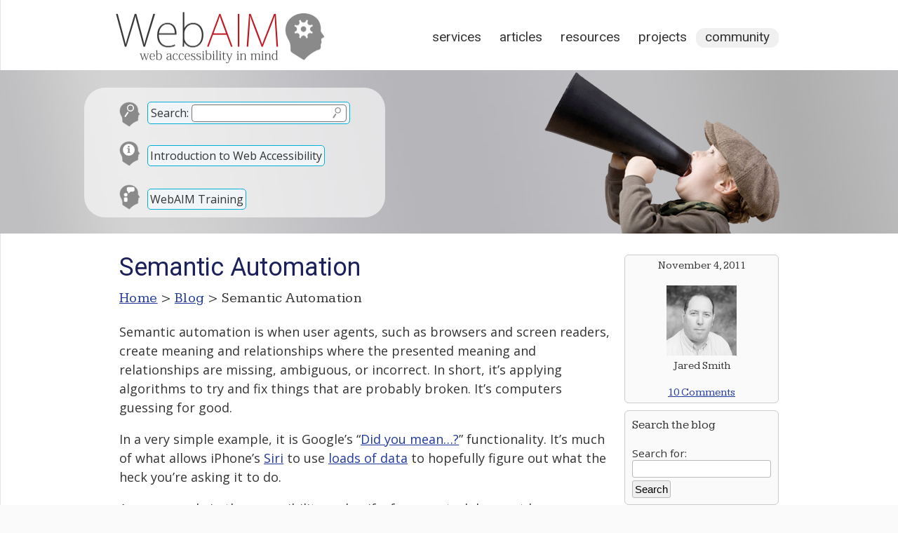

--- FILE ---
content_type: text/html; charset=UTF-8
request_url: https://webaim.org/blog/semantic-automation/
body_size: 10758
content:
<!DOCTYPE html>
<html lang="en">
<head>
	<meta charset="utf-8">
	<meta name="viewport" content="width=device-width, initial-scale=1">
		<title>WebAIM: Semantic Automation</title>
	<link rel="shortcut icon" href="/media/favicon.ico">
	<link rel="home" href="/">
	<link rel="search" href="/search/">
	<link rel="alternate" href="https://webaim.org/blog/feed" type="application/rss+xml" title="WebAIM Blog">

	<script async src="https://www.googletagmanager.com/gtag/js?id=G-Y41PF8WV9X"></script>
	<script>
  	window.dataLayer = window.dataLayer || [];
  	function gtag(){dataLayer.push(arguments);}
  	gtag('js', new Date());
  	gtag('config', 'G-Y41PF8WV9X');
	</script>
	
	<link href="/styles/main.css" rel="stylesheet" type="text/css">
	<link href="/styles/print.css" rel="stylesheet" type="text/css" media="print">
	<script src="/media/scripts/jquery.js"></script>
	<script src="/media/scripts/main.js"></script>
	<link href='https://fonts.googleapis.com/css?family=Roboto:400' rel='stylesheet' type='text/css'>
	<link href='https://fonts.googleapis.com/css?family=Kameron:400,700' rel='stylesheet' type='text/css'>
	<link href="/styles/documents.css?ver=2" rel="stylesheet">
		<link href="https://fonts.googleapis.com/css?family=Open+Sans:400,400i,700" rel="stylesheet">

<!--[if lt IE 9]>
	<script type="text/javascript" src="http://html5shiv.googlecode.com/svn/trunk/html5.js"></script>
<![endif]-->
</head>
<body>


<div id="headcontainer" class="clearfix" style="background-image: url(/media/banners/community.jpg)">
<header>
	<div id="skiptocontent"><a href="#maincontent">skip to main content</a></div>
	
	<h2><a href="/"><img src="/media/logo.png" width="315" height="83" alt="WebAIM - Web Accessibility In Mind"></a></h2>

	<nav>
		<h2 class="hidden">Main Navigation</h2>
		<ul>
			<li><a href="/services/">Services</a></li>
			<li><a href="/articles/">Articles</a></li>
			<li><a href="/resources/">Resources</a></li>
			<li><a href="/projects/">Projects</a></li>
			<li class="current"><a href="/community/">Community</a></li>
		</ul>
	</nav>
	<div id="search">
		<form method="get" role="search" action="/search/" id="sitesearch">
			<p class="search"><span><label for="q">Search:</label> <input type="text" name="q" id="q"><input type="image" src="/media/template/search.svg" alt="Submit Search"></span></p>
		</form>
		
		<p class="intro"><a href="/intro">Introduction to Web Accessibility</a></p>
		
		<p class="training"><a href="/services/training">WebAIM Training</a></p>
	</div>

</header>
</div>

<main id="maincontainer" class="clearfix">

<article id="maincontent">

<h1>Semantic Automation</h1>

<p id="breadcrumbs"><span class="hidden">You are here: </span><a href="/">Home</a> &gt; <a href="/blog/">Blog</a> > Semantic Automation</p>




	<div class="section post" id="post-1223">
		<div class="entry">
			<p>Semantic automation is when user agents, such as browsers and screen readers, create meaning and relationships where the presented meaning and relationships are missing, ambiguous, or incorrect. In short, it&#8217;s applying algorithms to try and fix things that are probably broken. It&#8217;s computers guessing for good.</p>
<p>In a very simple example, it is Google&#8217;s &#8220;<a href="https://www.google.com/search?q=anagram">Did you mean&#8230;?</a>&#8221; functionality. It&#8217;s much of what allows iPhone&#8217;s <a href="http://www.apple.com/iphone/features/siri.html">Siri</a> to use <a href="http://www.wolframalpha.com/input/?i=what+is+accessibility%3F">loads of data</a> to hopefully figure out what the heck you&#8217;re asking it to do.</p>
<p>As an example in the accessibility realm, if a form control does not have an <a href="http://webaim.org/techniques/forms/controls">associated label</a>, the <a href="http://webaim.org/articles/jaws/">JAWS</a> and <a href="http://webaim.org/articles/voiceover/">VoiceOver</a> screen readers will implement algorithms to auto-associate adjacent text to the control. In short, they guess what the label probably is. While this can improve the user experience in many cases, this semantic automation often fails. Even a line break or spanned text can break the current algorithms. And worse, an incorrect label for a control might be read if the layout is complex or different than the norm (such as when labels for checkboxes are placed to the left the checkboxes) .</p>
<p><strong>When computers guess, the results are often not very good. But guessing is usually better than nothing.</strong></p>
<h2>Automation and Evaluation</h2>
<p>I had switched my primary evaluation platform from JAWS to VoiceOver some time ago because until recently, VoiceOver did not implement semantic automation. It was very literal. If a text box was not properly labeled, it simply identified the presence of the text box, even if there was descriptive text next to it. With the release of iOS5 and Lion, VoiceOver will now auto-associate the adjacent text. When done correctly, this will be very helpful to users, but for evaluation, there&#8217;s no way to know if label text is actually associated or if VoiceOver or JAWS is just assuming it should be. <a href="http://www.w3.org/TR/UAAG20/#sc-123">And there&#8217;s no option to disable this functionality</a>.</p>
<p>This creates a situation where screen reader evaluation and even <a href="http://webaim.org/blog/accessibility-user-testing/">user testing</a> may not accurately reveal underlying accessibility issues. But this begs the question, <strong>if the user agent fixes the issue most of the time, is it really an issue at all?</strong></p>
<h2>Automation and Conformance</h2>
<p>In order to be compliant with the Web Content Accessibility Guidelines 2.0, you have to implement accessibility. These guidelines don&#8217;t address or allow semantic automation. But what if they did? Most of the impactful success criteria could be automated by user agents to some extent:</p>
<ul>
<li>1.1.1 &#8211; Alternative text: Image analysis could be performed to determine the content or description of an image.</li>
<li>1.2 &#8211; Captions and transcripts: Audio recognition could be done to auto-generate a transcript and captions, similar to YouTube&#8217;s automatic captioning functionality.</li>
<li>1.3.1 &#8211; Information and relationships: Headings could be assumed based on text size, length, and location. Form labels could be auto-associated. Table headings could be assumed based on styling and table structure. Lists could be auto-generated when numbers, bullets, sequential items, etc. are used.</li>
<li>1.3.2 &#8211; Meaningful sequence: The reading and navigation order of content could be based on the visual layout, rather than the underlying markup.</li>
<li>1.4.1 &#8211; Color, 1.4.3 &#8211; Contrast: Browsers could automatically replace colors or increase contrast if they don&#8217;t meet certain thresholds.</li>
<li>1.4.5 &#8211; Images of text: Character recognition could be implemented to replace images of text with true text.</li>
<li>2.4.1 &#8211; Bypass blocks: A user agent could analyze the document and define navigable page areas based on structure and visual presentation. VoiceOver does this now with <a href="http://www.apple.com/voiceover/info/guide/_1134.html#vo27959">auto-webspots</a>.</li>
<li>2.4.4 &#8211; Link purpose: Screen readers could analyze link context to turn &#8220;Click here&#8221; into meaningful, descriptive text.</li>
<li>3.1.1 and 3.1.2 &#8211; Language of Page and Parts: The computer could determine the language of content automatically, or even automatically translate it.</li>
</ul>
<p>And there&#8217;s more. These types of semantic automation would all be very beneficial to users with disabilities, but <strong>they will never be as good as authors just doing it right</strong>.</p>
<p>Defining the boundaries between what the web page author&#8217;s intentions are and what the browser can automatically do for the user is difficult. Should a screen reader automatically perform image analysis on an image that is missing alternative text? Should it do so even though this would present incorrect content much of the time? How would a user know if the screen reader is presenting true page semantics or automated semantics? How can the algorithms be improved to avoid <a href="http://webaim.org/blog/jaws-ate-my-tables/">spectacular failures in semantic automation</a>? Etc.</p>
<h2>Then Why Bother?</h2>
<p>If screen readers automatically and correctly associate form controls for 95% of controls, why bother using label elements? If computers can usually determine table headers or heading structure or video transcripts, etc., then is it worth the effort to do it on my own? Of course the only way to ensure that accessibility is done right, is for authors to do it right. Semantic automation will never be perfect, yet because accessibility is about the human experience, it&#8217;s the obligation of the assistive technology to provide the best experience, regardless of the page&#8217;s accessibility or lack thereof.</p>
<p>The question is, then, what will ultimately lead to most optimal accessibility? Avoiding semantic automation so that authors are more motivated and required to do it right, or implementing eternally-less-than-perfect semantic automation with the knowledge that authors might never bother to do it right? As with most things in accessibility, the answer is probably somewhere in the middle. What do you think?</p>
		</div>
	</div>


	<div class="navigation">
		<div class="floatleft"></div>
		<div class="floatright"></div>
	</div>

		
<!-- You can start editing here. -->
<div id="blogcomments">

	<h2 id="comments">Comments</h2>

	<div class="navigation">
		<div class="alignleft"></div>
		<div class="alignright"></div>
	</div>

	<ol class="commentlist">
		<li class="comment even thread-even depth-1" id="comment-88798">
		<img alt='' src='https://secure.gravatar.com/avatar/be5c51c435c53aae3266c2416d593e5c?s=70&#038;d=mm&#038;r=r' srcset='https://secure.gravatar.com/avatar/be5c51c435c53aae3266c2416d593e5c?s=140&#038;d=mm&#038;r=r 2x' class='avatar avatar-70 photo' height='70' width='70' loading='lazy' decoding='async'/>		<cite class="fn"><a href="http://pauljadam.com" class="url" rel="ugc external nofollow">Paul J. Adam</a></cite>	<div class="commentdate"><a href="https://webaim.org/blog/semantic-automation/#comment-88798">
		November 4, 2011</a></div>
		<div class="comment-content"><p>Thanks for writing a blog post about this issue! I thought Apple’s motto was to “Think Different” than Microsoft or Freedom Scientific. With this move they are thinking the same as JAWS by using the same form field guessing algorithm.</p>
<p>I stumbled upon this problem because I need to use my Mac to demonstrate an inaccessible form at work. Of course the form sounded terrible in NVDA which I always use as my second tool for testing accessibility; the first being the WAVE 🙂 toolbar. So I test the inaccessible form which is laid out using a table and inconsistent connections of labels to inputs. Half were connected, half were not; many with titles that made no sense. Then I switch to the Mac with Lion 10.7.2 installed and low and behold it sounded accessible? But when I clicked on the labels focus did not go into the input. I began to think I’m crazy and start inspecting the code and there was no for attribute connected to the input’s id attribute. So I pulled out the iPhone with iOS 5 to test and same issue, VoiceOver correctly guessed the field labels and the terribly designed form sounded accessible.</p>
<p>I even slapped together a quick test case to make sure I wasn’t imagining things. <a href="http://pauljadam.com/axtest/formTableLayout.html" rel="nofollow ugc">http://pauljadam.com/axtest/formTableLayout.html</a></p>
<p>What bothers me is that there is no ability to turn this guessing feature on or off and there is no documentation as to what Apple’s guessing algorithm is. It appears that it guesses the same way as JAWS, not sure if Freedom documents their method either. Apple did not list this as a new feature for Lion and iOS 5 either so it came as a big surprise. </p>
<p>There is also no consistency between Lion and iOS. You would expect them to guess in the same manner but it appears that iOS is the better guesser of the two.</p>
<p>I absolutely agree that this is a great feature for blind users and will only improve their access to forms on the web which are most always sloppily coded. But it does guess wrong in certain situations which you can test with VO at these two links: <a href="http://www.w3.org/WAI/demos/bad/draft/2009/before/survey/" rel="nofollow ugc">http://www.w3.org/WAI/demos/bad/draft/2009/before/survey/</a> &amp; <a href="http://www.washington.edu/accesscomputing/AU/before.html" rel="nofollow ugc">http://www.washington.edu/accesscomputing/AU/before.html</a>.</p>
<p>The first site from the W3C-WAI does a great job in tricking VoiceOver to guessing wrong on both Lion and iOS 5. In the second site Lion does not guess at all, iOS 5 guesses correctly for the text inputs but guesses wrong for all checkboxes. </p>
<p>Steve Faulkner tweeted that the W3C’s User Agent Accessibility Guidelines recommend that label guessing be a user preference which I agree with. VoiceOver on iOS has a setting where the user 3 choices for navigating images: Always, With Descriptions, or Never. This type of setting could be implemented for the guessing feature.</p>
<p>My hope is that this does not encourage sloppy forms from developers. I already have to worry about the fact that many people will simply run a form through JAWS and say it’s accessible because “it works with JAWS”. It&#8217;s going to be harder to convince developers to create accessible HTML if JAWS and VoiceOver keep creating a false impression of a11y.</p>
<p>One thing this guessing feature does not do is make the click target larger than the input area which is a major issue with radio buttons and checkboxes that are very hard to activate if you cannot click the label.</p>
<p>Sadly I will no longer be able to reliably test for accessibility using VoiceOver on my iPhone and Mac. I always use NVDA at work where I’m forced to use Windows XP like most IT folks but I really did not want to have to install Windows on my Mac just for reliable testing with NVDA.</p>
<p>If this new feature if better for blind users to access the web then it does not matter what I think and I will learn to work around it.</p>
<p>I’m curious to hear what other folks in the accessibility world think about this issue as well.</p>
<p>You can find me on twitter @pauljadam</p>
</div>
	</li>
    </li><!-- #comment-## -->
	<li class="comment odd alt thread-odd thread-alt depth-1" id="comment-88799">
		<img alt='' src='https://secure.gravatar.com/avatar/9aaa3bf83bf964f24d7fb7ea82d0fb54?s=70&#038;d=mm&#038;r=r' srcset='https://secure.gravatar.com/avatar/9aaa3bf83bf964f24d7fb7ea82d0fb54?s=140&#038;d=mm&#038;r=r 2x' class='avatar avatar-70 photo' height='70' width='70' loading='lazy' decoding='async'/>		<cite class="fn">Steve Buell</cite>	<div class="commentdate"><a href="https://webaim.org/blog/semantic-automation/#comment-88799">
		November 4, 2011</a></div>
		<div class="comment-content"><p>Personally, I feel that screen-reader guessing is counter-productive to broader accessibility.<br />
Catering to one user group or one AT will almost always exclude another.<br />
Picture the scenario where a form is using a table for layout, the label is either before or after the control. The heuristics of a screen-reader is able to (mostly) predict the association.<br />
Someone with a mobility issue may not be able to readily achieve focus on the control, like a checkbox or radiobutton.<br />
Explicit association makes the label an active control for these elements, thus creating a larger target for the control.</p>
<p>If screen-readers could interpret the implicit association with %100 percent accuracy, saying this was &#8220;accessible&#8221;&#8221; would exclude a large number users.</p>
<p>AT should respect standards and not compensate for author failures. Period.<br />
This is the only way we can move standards forward.<br />
If I hear, &#8220;It work in JAWS 12&#8221; one more time, &#8230;</p>
</div>
	</li>
    </li><!-- #comment-## -->
	<li class="comment even thread-even depth-1" id="comment-88800">
		<img alt='' src='https://secure.gravatar.com/avatar/ea32d9ec3cf608eb9f57c44bcb47329e?s=70&#038;d=mm&#038;r=r' srcset='https://secure.gravatar.com/avatar/ea32d9ec3cf608eb9f57c44bcb47329e?s=140&#038;d=mm&#038;r=r 2x' class='avatar avatar-70 photo' height='70' width='70' loading='lazy' decoding='async'/>		<cite class="fn"><a href="http://www.mada.org.qa" class="url" rel="ugc external nofollow">David Banes</a></cite>	<div class="commentdate"><a href="https://webaim.org/blog/semantic-automation/#comment-88800">
		November 5, 2011</a></div>
		<div class="comment-content"><p>Its fascinating &#8211; I increasingly believe that some form of automation / screen scraping is likely to be the way forward in the future, step by step thetechnologies are reaching the point where content and presentation can be seperated. This is a good example of one of thsoe technologies in practice. A second technology would be autocaptions in YouTube or facetagging in Facebook. Each of this examines a form of content, and then offers to reprsent that information in an alternative format or adds additional information to the original which potentially makes it more accessible. </p>
<p>weve been pushing standards for a very long time, and for the forseeable future need to continue to do so &#8211; but, need to explore in a very realistic way whether the long term solution to accessible content lies in technlogy innovation,  initially alongside our exisiting work</p>
<p>This is no great surprise, we already have a number of technologies that deliver against this model &#8211; OCR would be the classic example, without the maturity of that technology we would all still be retyping evetry document from scratch to create alternative formats. </p>
<p>The model is also important as a solution because such technologies would need to operate within the mainstream, the extraction of meaning from content in this way would potentially support greater cross platform interoperability, would support the need for information in different formats which the user could select dependent on setting or specific needs at a moment in time and would potentially assist with translation issues</p>
<p>I guess we need to ask a question, if the technology which is creating your problem became pervasive &#8211; giving that increased level of access surely that is a good thing not a bad one, the problem I see is that the level of sophistication is early and that it is device/solution specific not that in itself it is a bad thing per se </p>
<p>whilst I have huge sympathy for Steves view, there will always be author failures, amateurs creating content the way we all envisage the web should be &#8211; hence there will always be a very high level of author failure. Perhaps the only lng term way to address that is through the technology itself. </p>
<p>I think this is an important debate, and one that the accessibility community needs to consider at a more strategic level, not least because the balance of approaches would suggest the balance of investment for the future </p>
<p>On twitter at @davebanesaccess</p>
</div>
	</li>
    </li><!-- #comment-## -->
	<li class="comment odd alt thread-odd thread-alt depth-1" id="comment-88803">
		<img alt='' src='https://secure.gravatar.com/avatar/171f25b9c0990978b0ea48f3226a42a3?s=70&#038;d=mm&#038;r=r' srcset='https://secure.gravatar.com/avatar/171f25b9c0990978b0ea48f3226a42a3?s=140&#038;d=mm&#038;r=r 2x' class='avatar avatar-70 photo' height='70' width='70' loading='lazy' decoding='async'/>		<cite class="fn"><a href="http://www.victortsaran.net" class="url" rel="ugc external nofollow">Victor Tsaran</a></cite>	<div class="commentdate"><a href="https://webaim.org/blog/semantic-automation/#comment-88803">
		November 6, 2011</a></div>
		<div class="comment-content"><p>While I understand the developer&#8217;s view on this issue and internally agree with it, the user doesn&#8217;t really care where the form labels come from. On this I will agree with David&#8211;both automation technology and developers need to be educated. 🙂<br />
Regardless, the auto labeling feature should probably be a toggle, just like most browsers these days provide a menu for developers.</p>
</div>
	</li>
    </li><!-- #comment-## -->
	<li class="comment even thread-even depth-1" id="comment-88804">
		<img alt='' src='https://secure.gravatar.com/avatar/013aa134932479d9edc6c65196d30ced?s=70&#038;d=mm&#038;r=r' srcset='https://secure.gravatar.com/avatar/013aa134932479d9edc6c65196d30ced?s=140&#038;d=mm&#038;r=r 2x' class='avatar avatar-70 photo' height='70' width='70' loading='lazy' decoding='async'/>		<cite class="fn"><a href="http://www.jantrid.net/" class="url" rel="ugc external nofollow">James Teh</a></cite>	<div class="commentdate"><a href="https://webaim.org/blog/semantic-automation/#comment-88804">
		November 6, 2011</a></div>
		<div class="comment-content"><p>Further to the points here, another issue that must be emphasised with regard to guessing is trust. As Vic points out, the user doesn&#8217;t care where form labels come from. As a user, it follows that if my screen reader correctly reports labels in 90% of cases, I am going to start to trust that it will report them correctly in all cases. So, when the guess is wrong, I&#8217;m probably going to trust it. This could be a real problem. Guessing can create a false sense of trust. Even with a configuration option, this problem still exists because most users will probably leave it enabled.</p>
<p>One thing we&#8217;ve considered for NVDA is a command to report a label guess for an unlabelled field. This way, the user is aware that they&#8217;re taking a risk and cannot fully trust the result, but they still have the option if they wish.</p>
</div>
	</li>
    </li><!-- #comment-## -->
	<li class="comment odd alt thread-odd thread-alt depth-1" id="comment-88807">
		<img alt='' src='https://secure.gravatar.com/avatar/5931ac2058f70408d7530b42cb4aa869?s=70&#038;d=mm&#038;r=r' srcset='https://secure.gravatar.com/avatar/5931ac2058f70408d7530b42cb4aa869?s=140&#038;d=mm&#038;r=r 2x' class='avatar avatar-70 photo' height='70' width='70' loading='lazy' decoding='async'/>		<cite class="fn"><a href="http://blog.powermapper.com/" class="url" rel="ugc external nofollow">Mark Rogers</a></cite>	<div class="commentdate"><a href="https://webaim.org/blog/semantic-automation/#comment-88807">
		November 8, 2011</a></div>
		<div class="comment-content"><p>The situation here seems very similar to how browsers treat invalid markup &#8211; they try to guess what the author meant &#8211; but results can vary a lot between browsers. </p>
<p>HTML 5 recognises that a large number of the web pages use invalid markup, and has separate conformance requirements for user agents describing how to treat things like incorrectly nested tags (i.e. authors are required to produce valid markup, but user agent behaviour is standardised when they don&#8217;t)</p>
<p>This begs the question: should UAAG try to standardise semantic automation? Or would this just codify bad practice?</p>
</div>
	</li>
    </li><!-- #comment-## -->
	<li class="comment even thread-even depth-1" id="comment-88825">
		<img alt='' src='https://secure.gravatar.com/avatar/396d116345c15987d34a4c76140fb34f?s=70&#038;d=mm&#038;r=r' srcset='https://secure.gravatar.com/avatar/396d116345c15987d34a4c76140fb34f?s=140&#038;d=mm&#038;r=r 2x' class='avatar avatar-70 photo' height='70' width='70' loading='lazy' decoding='async'/>		<cite class="fn"><a href="http://prered.com" class="url" rel="ugc external nofollow">Klearchos</a></cite>	<div class="commentdate"><a href="https://webaim.org/blog/semantic-automation/#comment-88825">
		November 14, 2011</a></div>
		<div class="comment-content"><p>A succeed guessing system is a self training system but, there are two questions:<br />
 &#8211; Is there a semiotic tree for included meanings-keywords as a startup?<br />
 &#8211; How the system applies self correction processes?</p>
<p>The microformat &#8211; microdata syntax tries to create classes, that are very close to the human mind but, it has a long way to go.<br />
Sometimes the &#8220;nothing&#8221; is better than the &#8220;wrong&#8221; &#8230;</p>
</div>
	</li>
    </li><!-- #comment-## -->
	<li class="comment odd alt thread-odd thread-alt depth-1" id="comment-89658">
		<img alt='' src='https://secure.gravatar.com/avatar/034b53f017d2643be0afed75d5c4b377?s=70&#038;d=mm&#038;r=r' srcset='https://secure.gravatar.com/avatar/034b53f017d2643be0afed75d5c4b377?s=140&#038;d=mm&#038;r=r 2x' class='avatar avatar-70 photo' height='70' width='70' loading='lazy' decoding='async'/>		<cite class="fn"><a href="http://www.badeyes.com" class="url" rel="ugc external nofollow">Geof Collis</a></cite>	<div class="commentdate"><a href="https://webaim.org/blog/semantic-automation/#comment-89658">
		November 30, 2011</a></div>
		<div class="comment-content"><p>As a screen reader user I&#8217;m against it unless it is 100% accurate 100% of the time.</p>
<p>Why do we always find ways to let developers off the hook from not doing the job properly in the first place?</p>
<p>cheers</p>
<p>Geof</p>
</div>
	</li>
    </li><!-- #comment-## -->
	<li class="comment even thread-even depth-1" id="comment-90590">
		<img alt='' src='https://secure.gravatar.com/avatar/215923dbeef7de726303c35d12528940?s=70&#038;d=mm&#038;r=r' srcset='https://secure.gravatar.com/avatar/215923dbeef7de726303c35d12528940?s=140&#038;d=mm&#038;r=r 2x' class='avatar avatar-70 photo' height='70' width='70' loading='lazy' decoding='async'/>		<cite class="fn"><a href="http://www.cfit.ie" class="url" rel="ugc external nofollow">Joshue O Connor</a></cite>	<div class="commentdate"><a href="https://webaim.org/blog/semantic-automation/#comment-90590">
		January 11, 2012</a></div>
		<div class="comment-content"><p>Very interesting article Jared. Steve gave me a heads up about it. I also use VO for a lot of my testing and this will make me rethink some of the results from HTML5 test cases. Good work!</p>
</div>
	</li>
    </li><!-- #comment-## -->
	<li class="comment odd alt thread-odd thread-alt depth-1" id="comment-90604">
		<img alt='' src='https://secure.gravatar.com/avatar/d0b8f9431fe120345d41e1b0f71ebc1d?s=70&#038;d=mm&#038;r=r' srcset='https://secure.gravatar.com/avatar/d0b8f9431fe120345d41e1b0f71ebc1d?s=140&#038;d=mm&#038;r=r 2x' class='avatar avatar-70 photo' height='70' width='70' loading='lazy' decoding='async'/>		<cite class="fn">Paul Schafer</cite>	<div class="commentdate"><a href="https://webaim.org/blog/semantic-automation/#comment-90604">
		January 23, 2012</a></div>
		<div class="comment-content"><p>An interesting issue and set of posts, though not a new set of related problems (i.e., screen readers ignoring valid HTML, providing false positives, or testers/developers not checking source for explicit control labeling versus implicit or, in general, the best valid coding technique)! In perhaps ironic contrasts to the Voiceover-using-implicit labels example, until recently, JAWS use to recognize simple-data-table column headers tagged with TD&#8217;s as if they were appropriately tagged with TH&#8217;s and the Scope and &#8220;col&#8221; attribute an value, respectively.  I believe Voiceover still ignores those invalid TD&#8217;s and recognizes the appropriate TH&#8217;s&#8230;  I concur with my fellow posters above that advancing ICT accessibility will largely occur via our appropriately educating and engaging with all involved parties (e.g., developers, testers, IT/AT developers/vendors, users)&#8230;</p>
<p>   Thanks, Happy New Year 2012, an Live Well! &#8212;Paul</p>
</div>
	</li>
    </li><!-- #comment-## -->
 
	</ol>

	<div class="navigation">
		<div class="alignleft"></div>
		<div class="alignright"></div>
	</div>
 </div>


</article>
<!--
	-->
<aside id="articlemeta">

			<div id="updated">November 4, 2011<br><br>
		<img src="/blog/authors/1.jpg" alt="" /><br>Jared Smith<br><br>
		<a href="https://webaim.org/blog/semantic-automation/#comments"><span class="comments">10 Comments</span><br /></a>		</div>
		<div class="sidebox">
	<h2>Search the blog</h2>
	<form role="search" method="get" id="searchform" class="searchform" action="https://webaim.org/blog/">
				<div>
					<label class="screen-reader-text" for="s">Search for:</label>
					<input type="text" value="" name="s" id="s" />
					<input type="submit" id="searchsubmit" value="Search" />
				</div>
			</form>	</div>
	<div class="sidebox">
	<h2>Blog Archives</h2>
	<ul>
		<li><a href='https://webaim.org/blog/2025/12/'>December 2025</a></li>
	<li><a href='https://webaim.org/blog/2025/10/'>October 2025</a></li>
	<li><a href='https://webaim.org/blog/2025/07/'>July 2025</a></li>
	<li><a href='https://webaim.org/blog/2025/05/'>May 2025</a></li>
	<li><a href='https://webaim.org/blog/2025/02/'>February 2025</a></li>
	<li><a href='https://webaim.org/blog/2025/'>2025</a></li>
	<li><a href='https://webaim.org/blog/2024/'>2024</a></li>
	<li><a href='https://webaim.org/blog/2023/'>2023</a></li>
	<li><a href='https://webaim.org/blog/2022/'>2022</a></li>
	<li><a href='https://webaim.org/blog/2021/'>2021</a></li>
	<li><a href='https://webaim.org/blog/2020/'>2020</a></li>
	<li><a href='https://webaim.org/blog/2019/'>2019</a></li>
	<li><a href='https://webaim.org/blog/2018/'>2018</a></li>
	<li><a href='https://webaim.org/blog/2017/'>2017</a></li>
	<li><a href='https://webaim.org/blog/2016/'>2016</a></li>
	<li><a href='https://webaim.org/blog/2015/'>2015</a></li>
	<li><a href='https://webaim.org/blog/2014/'>2014</a></li>
	<li><a href='https://webaim.org/blog/2013/'>2013</a></li>
	<li><a href='https://webaim.org/blog/2012/'>2012</a></li>
	<li><a href='https://webaim.org/blog/2011/'>2011</a></li>
	<li><a href='https://webaim.org/blog/2010/'>2010</a></li>
	<li><a href='https://webaim.org/blog/2009/'>2009</a></li>
	<li><a href='https://webaim.org/blog/2008/'>2008</a></li>
	<li><a href='https://webaim.org/blog/2007/'>2007</a></li>
	<li><a href='https://webaim.org/blog/2006/'>2006</a></li>
	</ul>
	<p><a href="/community/rss">RSS Feeds</a></p>
	</div>
	
		
		
		
</aside>
</main>

<footer>
	<div id="footerresources">
		<div class="footerblock">
			<h2 id="copyright">&copy;2026 WebAIM</h2>
			<p id="contact">			Utah State University<br>
			6807 Old Main Hill<br>
			Logan, UT 84322-6807<br>
			<a class="phone" href="tel:4357977024">435.797.7024</a></p>
		
		<div id="checkpage">
			<h2>Check Your Accessibility</h2>
			<form action="https://wave.webaim.org/report" novalidate>
				<label for="waveurl">Web site address:</label>
				<input type="url" id="waveurl" name="url" title="Web site address">
				<input type="submit" value="WAVE">
			</form>
		</div>
		</div>
		<div class="footerblock">
			<h2 id="blog">From the Blog</h2>
			<ul><li><a href="/blog/2026-predictions/">2026 Predictions: The Next Big Shifts in Web Accessibility</a></li><li><a href="/blog/word-and-powerpoint-alt-text-roundup/">Word and PowerPoint Alt Text Roundup</a></li><li><a href="/blog/accessibility-by-design/">Accessibility by Design: Preparing K–12 Schools for What’s Next</a></li><li><a href="/blog/up-and-coming-aria/">Up and Coming ARIA </a></li></ul>		</div>
		<div class="footerblock">
			<h2 id="popular">Popular Resources</h2>
			<ul>
				<li><a href="/services/training/">WebAIM Training</a></li>
				<li><a href="/standards/wcag/checklist">WCAG 2 Checklist</a></li>
				<li><a href="/newsletter">WebAIM Monthly Newsletter</a></li>
				<li><a href="/resources/contrastchecker">Color Contrast Checker</a></li>
				<li><a href="/resources/designers/">Web Accessibility for Designers</a></li>
				<li><a href="http://wave.webaim.org/">WAVE Web Accessibility Evaluation Tool</a></li>
			</ul>
		</div>
		
		<div id="footerlinks">
			<ul>
				<li><a id="footercontact" href="/contact">Contact</a></li>
				<li><a id="footerabout" href="/about">About</a></li>
				<li><a id="footerrss" href="/community/rss">RSS Feeds</a></li>
				<li><a id="footerli" href="https://www.linkedin.com/company/webaim/">LinkedIn</a></li>
				<li><a id="footercopyright" href="/copyright">Copyright &amp; Terms of Use</a></li>
			</ul>
		</div>
		
		<div class="clear"></div>
	</div>

</footer>

</body>
</html>

--- FILE ---
content_type: image/svg+xml
request_url: https://webaim.org/media/template/bg_popular.svg
body_size: 1670
content:
<svg width="30" height="36" viewBox="0 0 30 36" fill="none" xmlns="http://www.w3.org/2000/svg">
<g clip-path="url(#clip0)">
<path d="M3.38168 20.6606C2.6244 19.473 2.19584 18.567 1.41978 16.4789C0.270083 11.9548 1.59313 7.88235 4.03565 5.22036C8.43965 0.420626 16.7154 -0.517653 22.3468 3.612C24.2515 5.0088 25.6166 6.82872 26.2706 9.72377C26.9246 12.6188 26.2706 13.2622 26.5976 14.2272C26.9246 15.1922 28.2944 16.8237 28.8865 17.7656C29.4785 18.7075 27.5785 18.4089 27.2515 19.3739C26.8904 20.4397 27.3547 21.8889 26.8269 22.8827C26.6409 23.2326 26.5074 23.6669 26.5976 24.199C26.5976 24.199 27.2515 26.7724 25.6166 27.4157L23.6547 28.0591C23.6547 28.0591 18.1919 30.5238 14.8261 34.8142C14.5313 35.0653 14.3139 35.0585 13.8452 34.8142C13.8452 34.8142 5.99755 29.9891 5.34358 29.3458C4.68961 28.7024 4.68961 28.0591 4.68961 28.0591C4.71992 25.1888 4.68961 23.234 3.38168 20.6606Z" fill="#8A8A8A" stroke="#8A8A8A" stroke-width="0.5"/>
<path d="M13.3196 2C14.3384 4.84199 13.8086 6.39024 12.6675 7.62036C11.4245 8.97773 9.48877 9.99576 8.12354 11.9894C6.31002 14.6405 6.00437 20.473 12.5453 22C9.79442 20.4942 9.2035 16.1251 12.1785 13.3892C11.4042 16.0403 12.8305 17.737 14.6033 17.122C16.3353 16.5069 17.4764 17.8006 17.4356 19.2853C17.4153 20.3033 17.0281 21.1729 16.0297 21.6607C20.2884 20.8759 22 17.2068 22 14.4072C22 10.7169 18.8416 10.2078 20.431 7.11135C18.536 7.28102 17.8839 8.57476 18.0673 10.6957C18.1896 12.0954 16.7836 13.0498 15.7444 12.4136C14.9089 11.8834 14.9293 10.8653 15.6629 10.1018C17.2319 8.48993 17.8432 4.77837 13.3196 2Z" fill="white"/>
</g>
<defs>
<clipPath id="clip0">
<rect width="30" height="36" fill="white"/>
</clipPath>
</defs>
</svg>
